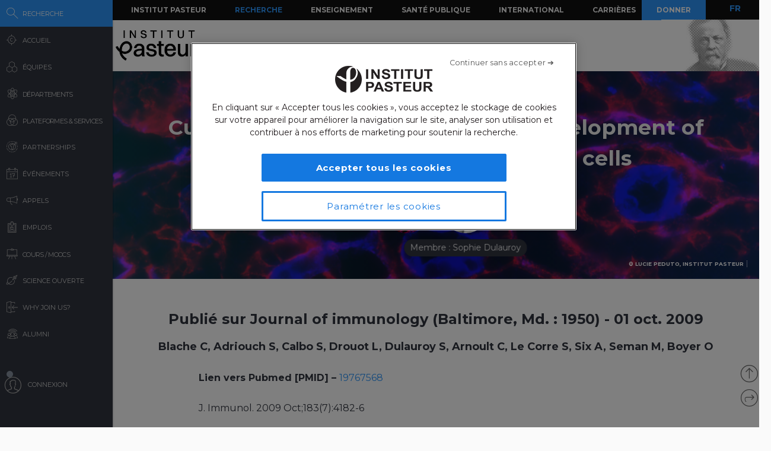

--- FILE ---
content_type: application/javascript
request_url: https://research.pasteur.fr/wp-content/themes/biologyx2/js/sigma/src/renderers/svg/sigma.svg.edges.curve.js?_=1768385078217
body_size: 601
content:
;(function() {
  'use strict';

  sigma.utils.pkg('sigma.svg.edges');

  /**
   * The curve edge renderer. It renders the node as a bezier curve.
   */
  sigma.svg.edges.curve = {

    /**
     * SVG Element creation.
     *
     * @param  {object}                   edge       The edge object.
     * @param  {object}                   source     The source node object.
     * @param  {object}                   target     The target node object.
     * @param  {configurable}             settings   The settings function.
     */
    create: function(edge, source, target, settings) {
      var color = edge.color,
          prefix = settings('prefix') || '',
          edgeColor = settings('edgeColor'),
          defaultNodeColor = settings('defaultNodeColor'),
          defaultEdgeColor = settings('defaultEdgeColor');

      if (!color)
        switch (edgeColor) {
          case 'source':
            color = source.color || defaultNodeColor;
            break;
          case 'target':
            color = target.color || defaultNodeColor;
            break;
          default:
            color = defaultEdgeColor;
            break;
        }

      var path = document.createElementNS(settings('xmlns'), 'path');

      // Attributes
      path.setAttributeNS(null, 'data-edge-id', edge.id);
      path.setAttributeNS(null, 'class', settings('classPrefix') + '-edge');
      path.setAttributeNS(null, 'stroke', color);

      return path;
    },

    /**
     * SVG Element update.
     *
     * @param  {object}                   edge       The edge object.
     * @param  {DOMElement}               line       The line DOM Element.
     * @param  {object}                   source     The source node object.
     * @param  {object}                   target     The target node object.
     * @param  {configurable}             settings   The settings function.
     */
    update: function(edge, path, source, target, settings) {
      var prefix = settings('prefix') || '';

      path.setAttributeNS(null, 'stroke-width', edge[prefix + 'size'] || 1);

      // Control point
      var cx = (source[prefix + 'x'] + target[prefix + 'x']) / 2 +
        (target[prefix + 'y'] - source[prefix + 'y']) / 4,
          cy = (source[prefix + 'y'] + target[prefix + 'y']) / 2 +
        (source[prefix + 'x'] - target[prefix + 'x']) / 4;

      // Path
      var p = 'M' + source[prefix + 'x'] + ',' + source[prefix + 'y'] + ' ' +
              'Q' + cx + ',' + cy + ' ' +
              target[prefix + 'x'] + ',' + target[prefix + 'y'];

      // Updating attributes
      path.setAttributeNS(null, 'd', p);
      path.setAttributeNS(null, 'fill', 'none');

      // Showing
      path.style.display = '';

      return this;
    }
  };
})();
